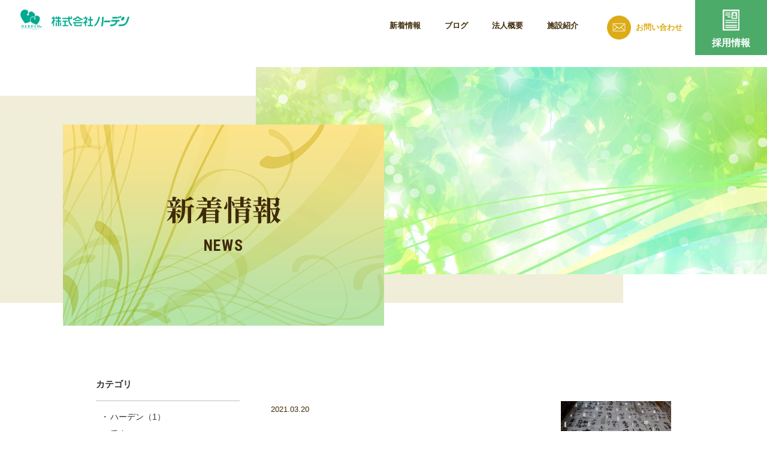

--- FILE ---
content_type: text/html; charset=UTF-8
request_url: https://herden.jp/2021/03/
body_size: 4608
content:
<!DOCTYPE html>
<html class="no-js" lang="ja">
<head>
    <meta charset="utf-8">
    <meta http-equiv="X-UA-Compatible" content="IE=edge">
    <meta name="format-detection" content="telephone=no">
    <meta name="viewport" content="width=device-width, initial-scale=1">
    <meta name="robots" content="index,follow"><title>ハーデン | </title>
	<link rel="icon" href="https://herden.jp/wp-content/themes/herden/common/img/favicon.ico">
    <meta property="og:image" content="https://herden.jp/wp-content/themes/herden/common/img/ogp.png">
    
<!-- All In One SEO Pack 3.6.2[-1,-1] -->
<meta name="robots" content="noindex,follow" />

<script type="application/ld+json" class="aioseop-schema">{"@context":"https://schema.org","@graph":[{"@type":"Organization","@id":"https://herden.jp/#organization","url":"https://herden.jp/","name":"ハーデン","sameAs":[]},{"@type":"WebSite","@id":"https://herden.jp/#website","url":"https://herden.jp/","name":"ハーデン","publisher":{"@id":"https://herden.jp/#organization"},"potentialAction":{"@type":"SearchAction","target":"https://herden.jp/?s={search_term_string}","query-input":"required name=search_term_string"}}]}</script>
			<script type="text/javascript" >
				window.ga=window.ga||function(){(ga.q=ga.q||[]).push(arguments)};ga.l=+new Date;
				ga('create', 'UA-2915092-58', 'auto');
				// Plugins
				
				ga('send', 'pageview');
			</script>
			<script async src="https://www.google-analytics.com/analytics.js"></script>
			<!-- All In One SEO Pack -->
<link rel='dns-prefetch' href='//s.w.org' />
		<script type="text/javascript">
			window._wpemojiSettings = {"baseUrl":"https:\/\/s.w.org\/images\/core\/emoji\/12.0.0-1\/72x72\/","ext":".png","svgUrl":"https:\/\/s.w.org\/images\/core\/emoji\/12.0.0-1\/svg\/","svgExt":".svg","source":{"concatemoji":"https:\/\/herden.jp\/wp-includes\/js\/wp-emoji-release.min.js"}};
			!function(e,a,t){var n,r,o,i=a.createElement("canvas"),p=i.getContext&&i.getContext("2d");function s(e,t){var a=String.fromCharCode;p.clearRect(0,0,i.width,i.height),p.fillText(a.apply(this,e),0,0);e=i.toDataURL();return p.clearRect(0,0,i.width,i.height),p.fillText(a.apply(this,t),0,0),e===i.toDataURL()}function c(e){var t=a.createElement("script");t.src=e,t.defer=t.type="text/javascript",a.getElementsByTagName("head")[0].appendChild(t)}for(o=Array("flag","emoji"),t.supports={everything:!0,everythingExceptFlag:!0},r=0;r<o.length;r++)t.supports[o[r]]=function(e){if(!p||!p.fillText)return!1;switch(p.textBaseline="top",p.font="600 32px Arial",e){case"flag":return s([127987,65039,8205,9895,65039],[127987,65039,8203,9895,65039])?!1:!s([55356,56826,55356,56819],[55356,56826,8203,55356,56819])&&!s([55356,57332,56128,56423,56128,56418,56128,56421,56128,56430,56128,56423,56128,56447],[55356,57332,8203,56128,56423,8203,56128,56418,8203,56128,56421,8203,56128,56430,8203,56128,56423,8203,56128,56447]);case"emoji":return!s([55357,56424,55356,57342,8205,55358,56605,8205,55357,56424,55356,57340],[55357,56424,55356,57342,8203,55358,56605,8203,55357,56424,55356,57340])}return!1}(o[r]),t.supports.everything=t.supports.everything&&t.supports[o[r]],"flag"!==o[r]&&(t.supports.everythingExceptFlag=t.supports.everythingExceptFlag&&t.supports[o[r]]);t.supports.everythingExceptFlag=t.supports.everythingExceptFlag&&!t.supports.flag,t.DOMReady=!1,t.readyCallback=function(){t.DOMReady=!0},t.supports.everything||(n=function(){t.readyCallback()},a.addEventListener?(a.addEventListener("DOMContentLoaded",n,!1),e.addEventListener("load",n,!1)):(e.attachEvent("onload",n),a.attachEvent("onreadystatechange",function(){"complete"===a.readyState&&t.readyCallback()})),(n=t.source||{}).concatemoji?c(n.concatemoji):n.wpemoji&&n.twemoji&&(c(n.twemoji),c(n.wpemoji)))}(window,document,window._wpemojiSettings);
		</script>
		<style type="text/css">
img.wp-smiley,
img.emoji {
	display: inline !important;
	border: none !important;
	box-shadow: none !important;
	height: 1em !important;
	width: 1em !important;
	margin: 0 .07em !important;
	vertical-align: -0.1em !important;
	background: none !important;
	padding: 0 !important;
}
</style>
	<link rel='stylesheet' id='wp-block-library-css'  href='https://herden.jp/wp-includes/css/dist/block-library/style.min.css' type='text/css' media='all' />
<link rel='stylesheet' id='contact-form-7-css'  href='https://herden.jp/wp-content/plugins/contact-form-7/includes/css/styles.css' type='text/css' media='all' />
<link rel='stylesheet' id='contact-form-7-confirm-css'  href='https://herden.jp/wp-content/plugins/contact-form-7-add-confirm/includes/css/styles.css' type='text/css' media='all' />
<link rel='stylesheet' id='normalize-css-css'  href='https://herden.jp/wp-content/themes/herden/common/css/normalize.css' type='text/css' media='all' />
<link rel='stylesheet' id='slick-css-css'  href='https://herden.jp/wp-content/themes/herden/common/js/slick/slick.css' type='text/css' media='all' />
<link rel='stylesheet' id='slick-theme-css-css'  href='https://herden.jp/wp-content/themes/herden/common/js/slick/slick-theme.css' type='text/css' media='all' />
<link rel='stylesheet' id='common-css-css'  href='https://herden.jp/wp-content/themes/herden/common/css/common.css' type='text/css' media='all' />
<link rel='stylesheet' id='style-css'  href='https://herden.jp/wp-content/themes/herden/style.css' type='text/css' media='all' />
<link rel='stylesheet' id='page-blog-css'  href='https://herden.jp/wp-content/themes/herden/common/css/news.css' type='text/css' media='all' />
<script type='text/javascript' src='https://herden.jp/wp-includes/js/jquery/jquery.js'></script>
<script type='text/javascript' src='https://herden.jp/wp-includes/js/jquery/jquery-migrate.min.js'></script>
<link rel='https://api.w.org/' href='https://herden.jp/wp-json/' />
<link rel="EditURI" type="application/rsd+xml" title="RSD" href="https://herden.jp/xmlrpc.php?rsd" />
<link rel="wlwmanifest" type="application/wlwmanifest+xml" href="https://herden.jp/wp-includes/wlwmanifest.xml" /> 
<meta name="generator" content="WordPress 5.3.20" />
</head>

<body>
    <header class="page-header">
        <div class="logo">
            <a href="https://herden.jp/"><img src="https://herden.jp/wp-content/themes/herden/common/img/logo.png" alt=""></a>
        </div>
        <nav class="g-nav">                   
            <ul class="menu">
                <li><a href="https://herden.jp/news/">新着情報</a></li>
                <li><a href="https://herden.jp/blog/">ブログ</a></li>
                <li><a href="https://herden.jp/company/">法人概要</a></li>
                <li>
                    <span>施設紹介</span>
                    <ul class="menu-sub">
                        <li><a href="https://herden.jp/headen-senjyu/">ハーデン千寿</a></li>
                        <li><a href="https://herden.jp/headen-kasugai/">ハーデン春日井</a></li>
                        <li><a href="https://herden.jp/headen-isshiki/">ハーデン一色</a></li>
                        <li><a href="https://herden.jp/headen-nakamura/">ハーデン中村</a></li>
                    </ul>
                </li>
            </ul>
        </nav>
        <nav class="g-nav_sp">
            <ul class="menu">
                <li><a href="https://herden.jp/">TOP</a></li>
                <li><a href="https://herden.jp/headen-kasugai/">ハーデン春日井</a></li>
                <li><a href="https://herden.jp/blog/">ブログ</a></li>
                <li><a href="https://herden.jp/headen-nakamura/">ハーデン中村</a></li>
                <li><a href="https://herden.jp/news/">新着情報</a></li>
                <li><a href="https://herden.jp/headen_senjyu/">ハーデン千寿</a></li>
                <li><a href="https://herden.jp/company/">法人概要</a></li>
                <li><a href="https://herden.jp/headen-isshiki/">ハーデン一色</a></li>
            </ul>
        </nav>
        <ul class="top-link">
            <li class="top-link_contact">
                <a href="https://herden.jp/contact/">お問い合わせ</a>
            </li>
            <li class="top-link_recruit">
                <a href="https://herden.jp/recruit/">採用情報</a>
            </li>
        </ul>
        <div id="hambuger" class="nav-icon">
            <span></span>
            <span></span>
            <span></span>
            <span></span>
        </div>
    </header>
<!-- end header --><div class="key-visual">
	<div class="key-visual_img" style="background: url(https://herden.jp/wp-content/themes/herden/common/img/news_kv.jpg); background-size: cover;">
		<figure><img src="https://herden.jp/wp-content/themes/herden/common/img/news_kv.jpg" alt=""></figure>
	</div>
	<div class="key-visual_ttl">
		<div class="key-visual_ttl--inner">
						<h2 class="kv-ja">新着情報</h2>
			<p class="kv-en">NEWS</p>
					</div>
	</div>
</div><!-- /.key-visual -->
<main class="page-main">
	<section class="news">
		<div class="row">
			<aside class="aside" id="aside">
	<div class="widget">
		<h3 class="ttl_wg">カテゴリ</h3>
		<ul class="listCtg">
		<li><a href="https://herden.jp/category/ハーデン/">ハーデン<ins>（1）</ins></a></li><li><a href="https://herden.jp/headen-senjyu/news">千寿<ins>（77）</ins></a></li><li><a href="https://herden.jp/headen-kasugai/news">春日井<ins>（69）</ins></a></li><li><a href="https://herden.jp/headen-isshiki/news">一色<ins>（84）</ins></a></li><li><a href="https://herden.jp/headen-nakamura/news">中村<ins>（78）</ins></a></li>				</ul>
	</div>
	<!--/.widget-->
	<div class="widget">
		<h3 class="ttl_wg">アーカイブ</h3>
		<div class="bAcr" id="bAcr"><dl><dt>2026年<ins>（1）</ins></dt><dd><div class="list"><ul class="list_sub"><li><a href="https://herden.jp/2026/01/">1月<ins>（1）</ins></a></li></ul></div></dd></dl><dl><dt>2025年<ins>（47）</ins></dt><dd><div class="list"><ul class="list_sub"><li><a href="https://herden.jp/2025/12/">12月<ins>（4）</ins></a></li><li><a href="https://herden.jp/2025/11/">11月<ins>（4）</ins></a></li><li><a href="https://herden.jp/2025/10/">10月<ins>（4）</ins></a></li><li><a href="https://herden.jp/2025/09/">9月<ins>（4）</ins></a></li><li><a href="https://herden.jp/2025/08/">8月<ins>（4）</ins></a></li><li><a href="https://herden.jp/2025/07/">7月<ins>（4）</ins></a></li><li><a href="https://herden.jp/2025/06/">6月<ins>（3）</ins></a></li><li><a href="https://herden.jp/2025/05/">5月<ins>（4）</ins></a></li><li><a href="https://herden.jp/2025/04/">4月<ins>（5）</ins></a></li><li><a href="https://herden.jp/2025/03/">3月<ins>（4）</ins></a></li><li><a href="https://herden.jp/2025/02/">2月<ins>（2）</ins></a></li><li><a href="https://herden.jp/2025/01/">1月<ins>（5）</ins></a></li></ul></div></dd></dl><dl><dt>2024年<ins>（52）</ins></dt><dd><div class="list"><ul class="list_sub"><li><a href="https://herden.jp/2024/12/">12月<ins>（5）</ins></a></li><li><a href="https://herden.jp/2024/11/">11月<ins>（3）</ins></a></li><li><a href="https://herden.jp/2024/10/">10月<ins>（4）</ins></a></li><li><a href="https://herden.jp/2024/09/">9月<ins>（4）</ins></a></li><li><a href="https://herden.jp/2024/08/">8月<ins>（8）</ins></a></li><li><a href="https://herden.jp/2024/07/">7月<ins>（3）</ins></a></li><li><a href="https://herden.jp/2024/06/">6月<ins>（5）</ins></a></li><li><a href="https://herden.jp/2024/05/">5月<ins>（4）</ins></a></li><li><a href="https://herden.jp/2024/04/">4月<ins>（3）</ins></a></li><li><a href="https://herden.jp/2024/03/">3月<ins>（6）</ins></a></li><li><a href="https://herden.jp/2024/02/">2月<ins>（4）</ins></a></li><li><a href="https://herden.jp/2024/01/">1月<ins>（3）</ins></a></li></ul></div></dd></dl><dl><dt>2023年<ins>（50）</ins></dt><dd><div class="list"><ul class="list_sub"><li><a href="https://herden.jp/2023/12/">12月<ins>（5）</ins></a></li><li><a href="https://herden.jp/2023/11/">11月<ins>（4）</ins></a></li><li><a href="https://herden.jp/2023/10/">10月<ins>（4）</ins></a></li><li><a href="https://herden.jp/2023/09/">9月<ins>（4）</ins></a></li><li><a href="https://herden.jp/2023/08/">8月<ins>（5）</ins></a></li><li><a href="https://herden.jp/2023/07/">7月<ins>（3）</ins></a></li><li><a href="https://herden.jp/2023/06/">6月<ins>（5）</ins></a></li><li><a href="https://herden.jp/2023/05/">5月<ins>（5）</ins></a></li><li><a href="https://herden.jp/2023/04/">4月<ins>（3）</ins></a></li><li><a href="https://herden.jp/2023/03/">3月<ins>（4）</ins></a></li><li><a href="https://herden.jp/2023/02/">2月<ins>（4）</ins></a></li><li><a href="https://herden.jp/2023/01/">1月<ins>（4）</ins></a></li></ul></div></dd></dl><dl><dt>2022年<ins>（54）</ins></dt><dd><div class="list"><ul class="list_sub"><li><a href="https://herden.jp/2022/12/">12月<ins>（6）</ins></a></li><li><a href="https://herden.jp/2022/11/">11月<ins>（4）</ins></a></li><li><a href="https://herden.jp/2022/10/">10月<ins>（6）</ins></a></li><li><a href="https://herden.jp/2022/09/">9月<ins>（3）</ins></a></li><li><a href="https://herden.jp/2022/08/">8月<ins>（4）</ins></a></li><li><a href="https://herden.jp/2022/07/">7月<ins>（3）</ins></a></li><li><a href="https://herden.jp/2022/06/">6月<ins>（5）</ins></a></li><li><a href="https://herden.jp/2022/05/">5月<ins>（4）</ins></a></li><li><a href="https://herden.jp/2022/04/">4月<ins>（5）</ins></a></li><li><a href="https://herden.jp/2022/03/">3月<ins>（7）</ins></a></li><li><a href="https://herden.jp/2022/02/">2月<ins>（3）</ins></a></li><li><a href="https://herden.jp/2022/01/">1月<ins>（4）</ins></a></li></ul></div></dd></dl><dl><dt>2021年<ins>（60）</ins></dt><dd><div class="list"><ul class="list_sub"><li><a href="https://herden.jp/2021/12/">12月<ins>（4）</ins></a></li><li><a href="https://herden.jp/2021/11/">11月<ins>（5）</ins></a></li><li><a href="https://herden.jp/2021/10/">10月<ins>（4）</ins></a></li><li><a href="https://herden.jp/2021/09/">9月<ins>（5）</ins></a></li><li><a href="https://herden.jp/2021/08/">8月<ins>（8）</ins></a></li><li><a href="https://herden.jp/2021/07/">7月<ins>（6）</ins></a></li><li><a href="https://herden.jp/2021/06/">6月<ins>（7）</ins></a></li><li><a href="https://herden.jp/2021/05/">5月<ins>（5）</ins></a></li><li><a href="https://herden.jp/2021/04/">4月<ins>（4）</ins></a></li><li><a href="https://herden.jp/2021/03/">3月<ins>（3）</ins></a></li><li><a href="https://herden.jp/2021/02/">2月<ins>（3）</ins></a></li><li><a href="https://herden.jp/2021/01/">1月<ins>（6）</ins></a></li></ul></div></dd></dl><dl><dt>2020年<ins>（45）</ins></dt><dd><div class="list"><ul class="list_sub"><li><a href="https://herden.jp/2020/12/">12月<ins>（5）</ins></a></li><li><a href="https://herden.jp/2020/11/">11月<ins>（8）</ins></a></li><li><a href="https://herden.jp/2020/10/">10月<ins>（6）</ins></a></li><li><a href="https://herden.jp/2020/09/">9月<ins>（4）</ins></a></li><li><a href="https://herden.jp/2020/08/">8月<ins>（3）</ins></a></li><li><a href="https://herden.jp/2020/07/">7月<ins>（4）</ins></a></li><li><a href="https://herden.jp/2020/06/">6月<ins>（7）</ins></a></li><li><a href="https://herden.jp/2020/05/">5月<ins>（4）</ins></a></li><li><a href="https://herden.jp/2020/04/">4月<ins>（3）</ins></a></li><li><a href="https://herden.jp/2020/03/">3月<ins>（1）</ins></a></li></ul></div></dd></dl></div>		<!--/.bAcr-->
	</div>
	<!--/.widget-->
</aside>
			<div class="bCtn">
				<ul class="listNews">
									<li>
						<a href="https://herden.jp/headen-senjyu/%e6%9b%b8%e9%81%93%e3%82%af%e3%83%a9%e3%83%96%f0%9f%96%8c/">
														<div class="bTxt">
								<div class="bTxt_t">
									<time datetime="2021-03-20">2021.03.20</time>
																	<h3></h3>
							</div>
							<div class="bTxt_ctg">
								<span class="ctg" style="background: #f2d301">千寿</span>
							</div>
						</div>
						<figure class="img-auto"><img src="https://herden.jp/wp-content/uploads/sites/5/2021/03/IMG_20210317_152301.jpg" alt="書道クラブ🖌"></figure>
												</a>
					</li>
									<li>
						<a href="https://herden.jp/headen-isshiki/%e2%98%85%e3%83%8f%e3%83%bc%e3%83%87%e3%83%b3%e4%b8%80%e8%89%b2%e3%81%a7%e3%81%ae%e7%9c%8b%e8%ad%b7%e5%b8%ab%ef%bc%88%e5%b8%b8%e5%8b%a4%ef%bc%89%e5%8b%9f%e9%9b%86%e4%b8%ad%e3%81%a7%e3%81%99%e2%98%85-2/">
													<div class="bTxt full">
							<div class="bTxt_t">
								<time datetime="2021-03-10">2021.03.10</time>
																	<h3>★ハーデン一色での看護師（常勤）募集中です★</h3>
								</div>
								<div class="bTxt_ctg">
									<span class="ctg" style="background: #5692d4">一色</span>
								</div>
							</div>	
													</a>
					</li>
									<li>
						<a href="https://herden.jp/headen-nakamura/%f0%9f%8c%b8%e3%81%b2%e3%81%aa%e7%a5%ad%e3%82%8a%e3%82%92%e8%a1%8c%e3%81%84%e3%81%be%e3%81%97%e3%81%9f/">
														<div class="bTxt">
								<div class="bTxt_t">
									<time datetime="2021-03-05">2021.03.05</time>
																	<h3></h3>
							</div>
							<div class="bTxt_ctg">
								<span class="ctg" style="background: #78d10f">中村</span>
							</div>
						</div>
						<figure class="img-auto"><img src="https://herden.jp/wp-content/uploads/sites/4/2021/03/IMG_3156.jpg" alt="🌸ひな祭りを行いました"></figure>
												</a>
					</li>
								</ul>
				<!--/.listNews-->
								<!--/.listPag-->
			</div>
			<!--/.bCtn-->
		</div>
	</section>
	<!--/.news-->
</main>
        <footer class="page-footer">
            <span class="pagetop"><img src="https://herden.jp/wp-content/themes/herden/common/img/pagetop.png" alt="TOPヘ戻る"></span>
            <div class="footer-inner">
                <nav class="footer-nav">
                  <ul class="menu">
                    <li><a href="https://herden.jp/">TOP</a></li>
                    <li><a href="https://herden.jp/news/">新着情報</a></li>
                    <li><a href="https://herden.jp/blog/">ブログ</a></li>
                    <li><a href="https://herden.jp/company/">法人概要</a></li>
                    <li><a href="https://herden.jp/headen-senjyu/">ハーデン千寿</a></li>
                    <li><a href="https://herden.jp/headen-kasugai/">ハーデン春日井</a></li>
                    <li><a href="https://herden.jp/headen-isshiki/">ハーデン一色</a></li>
                    <li><a href="https://herden.jp/headen-nakamura/">ハーデン中村</a></li>
                </ul>
            </nav>
            <p class="footer-contact"><a href="https://herden.jp/contact/">採用応募・お問合せ</a></p>
        </div>
        <small class="copyright">Copyright &copy; herden. All Rights Reserved.</small>
        </footer>
        <script type='text/javascript'>
/* <![CDATA[ */
var wpcf7 = {"apiSettings":{"root":"https:\/\/herden.jp\/wp-json\/contact-form-7\/v1","namespace":"contact-form-7\/v1"}};
/* ]]> */
</script>
<script type='text/javascript' src='https://herden.jp/wp-content/plugins/contact-form-7/includes/js/scripts.js'></script>
<script type='text/javascript' src='https://herden.jp/wp-includes/js/jquery/jquery.form.min.js'></script>
<script type='text/javascript' src='https://herden.jp/wp-content/plugins/contact-form-7-add-confirm/includes/js/scripts.js'></script>
<script type='text/javascript' src='https://herden.jp/wp-content/themes/herden/common/js/jquery-1.11.3.min.js'></script>
<script type='text/javascript' src='https://herden.jp/wp-content/themes/herden/common/js/TweenMax-1.17.0.min.js'></script>
<script type='text/javascript' src='https://herden.jp/wp-content/themes/herden/common/js/slick/slick.js'></script>
<script type='text/javascript' src='https://herden.jp/wp-content/themes/herden/common/js/jquery.focuspoint.js'></script>
<script type='text/javascript' src='https://herden.jp/wp-content/themes/herden/common/js/common.js'></script>
<script type='text/javascript' src='https://herden.jp/wp-includes/js/wp-embed.min.js'></script>
    </body>
</html>

--- FILE ---
content_type: text/css
request_url: https://herden.jp/wp-content/themes/herden/common/css/common.css
body_size: 6624
content:
@charset "UTF-8";
@import url(https://fonts.googleapis.com/earlyaccess/notosansjapanese.css);
@import url("https://fonts.googleapis.com/css2?family=Noto+Serif+JP:wght@200;300;400;500;600;700;900&display=swap");
@import url("https://fonts.googleapis.com/css?family=Roboto+Condensed:400,700&display=swap");
html {
  font-size: 62.5%;
}

body {
  /*font-family: "ヒラギノ丸ゴ Pro W4","ヒラギノ丸ゴ Pro","Hiragino Maru Gothic Pro","ヒラギノ角ゴ Pro W3","Hiragino Kaku Gothic Pro","HG丸ｺﾞｼｯｸM-PRO","HGMaruGothicMPRO";*/
  /*font-family: "游明朝体", "Yu Mincho", YuMincho, "ヒラギノ明朝 Pro", "Hiragino Mincho Pro", "MS P明朝", "MS PMincho", serif;*/
  font-family: "游ゴシック", "Yu Gothic", "游ゴシック体", "YuGothic", "ヒラギノ角ゴ Pro W3", 'Hiragino Kaku Gothic Pro', "メイリオ", 'Meiryo', "ＭＳ Ｐゴシック", 'MS PGothic', Arial, sans-serif;
  /*font-family: "Noto Sans Japanese", "ヒラギノ角ゴ Pro W3", "Hiragino Kaku Gothic Pro", "メイリオ", Meiryo, Osaka, "ＭＳ Ｐゴシック", "MS PGothic", sans-serif;*/
  font-size: 1.6rem;
  line-height: 1.7;
  font-weight: 400;
  background: #fff;
  color: #3f2a08;
}

body {
  overflow-wrap: break-word;
}

a {
  color: #3f2a08;
  text-decoration: none;
  -webkit-transition-duration: 0.2s;
     -moz-transition-duration: 0.2s;
          transition-duration: 0.2s;
}

a:hover {
  text-decoration: none;
  color: #3f2a08;
  filter: alpha(opacity=75);
  -ms-filter: "alpha(opacity=75)";
  opacity: .75;
}

a:focus {
  outline: none;
  text-decoration: none;
}

ul, ol {
  margin: 0;
  padding: 0;
}

ul li, ol li {
  list-style: none;
}

h1,
h2,
h3,
h4,
h5,
h6 {
  font-weight: 700;
  margin: 0;
}

p {
  margin: 0px 0px 3rem 0px;
  padding: 0;
}

p:last-child {
  margin-bottom: 0px;
}

@media screen and (max-width: 768px) {
  p {
    margin: 0 0 4.6875vw 0;
  }
}

figure {
  margin: 0;
  padding: 0;
  line-height: 0;
}

input[type="submit"] {
  border: none;
  -webkit-transition-duration: 0.2s;
     -moz-transition-duration: 0.2s;
          transition-duration: 0.2s;
}

table {
  border-spacing: inherit;
  border-collapse: collapse;
}

dl, dt, dd {
  margin: 0;
  padding: 0;
}

* {
  -moz-box-sizing: border-box;
       box-sizing: border-box;
  word-break: break-word;
}

img {
  max-width: 100%;
  height: auto;
  vertical-align: middle;
}

/* clearfix (micro) */
.clearfix:before,
.clearfix:after {
  content: ' ';
  display: table;
}

.clearfix:after {
  clear: both;
}

/* For IE 6/7 only */
.clearfix {
  *zoom: 1;
}

div,
p {
  /*word-break: break-all;*/
}

html, body, div, span, applet, object, iframe,
h1, h2, h3, h4, h5, h6, p, blockquote, pre,
a, abbr, acronym, address, big, cite, code,
del, dfn, em, img, ins, kbd, q, s, samp,
small, strike, strong, sub, sup, tt, var,
b, u, i, center,
dl, dt, dd, ol, ul, li,
fieldset, form, label, legend,
table, caption, tbody, tfoot, thead, tr, th, td,
article, aside, canvas, details, embed,
figure, figcaption, footer, header, hgroup,
menu, nav, output, ruby, section, summary,
time, mark, audio, video, nav, picture {
  margin: 0;
  padding: 0;
  border: 0;
  vertical-align: baseline;
}

ul,
ol,
li {
  list-style: none;
}

.container {
  /*overflow: hidden;*/
  max-width: 123rem;
  padding: 0px 1.5rem;
  margin: 0 auto;
}

.page-main {
  display: block;
  padding: 0;
  position: relative;
}

.overlay {
  display: none;
  position: fixed;
  left: 0;
  top: 0;
  width: 100%;
  height: 100%;
  background: rgba(255, 255, 255, 0.7);
  z-index: 9;
}

body.open {
  /*overflow: hidden;*/
  /*padding-right: 17px;*/
}

body.open .overlay {
  display: block;
}

/************************
 .sc-fade
*************************/
@-webkit-keyframes transX {
  0% {
    -webkit-transform: translateX(-100%);
    transform: translateX(-100%);
  }
  47.5% {
    -webkit-transform: translateX(0);
    transform: translateX(0);
  }
  52.5% {
    -webkit-transform: translateX(0);
    transform: translateX(0);
  }
  100% {
    -webkit-transform: translateX(100%);
    transform: translateX(100%);
  }
}
@-moz-keyframes transX {
  0% {
    -webkit-transform: translateX(-100%);
    -moz-transform: translateX(-100%);
         transform: translateX(-100%);
  }
  47.5% {
    -webkit-transform: translateX(0);
    -moz-transform: translateX(0);
         transform: translateX(0);
  }
  52.5% {
    -webkit-transform: translateX(0);
    -moz-transform: translateX(0);
         transform: translateX(0);
  }
  100% {
    -webkit-transform: translateX(100%);
    -moz-transform: translateX(100%);
         transform: translateX(100%);
  }
}
@keyframes transX {
  0% {
    -webkit-transform: translateX(-100%);
    -moz-transform: translateX(-100%);
         transform: translateX(-100%);
  }
  47.5% {
    -webkit-transform: translateX(0);
    -moz-transform: translateX(0);
         transform: translateX(0);
  }
  52.5% {
    -webkit-transform: translateX(0);
    -moz-transform: translateX(0);
         transform: translateX(0);
  }
  100% {
    -webkit-transform: translateX(100%);
    -moz-transform: translateX(100%);
         transform: translateX(100%);
  }
}

.sc-fade {
  opacity: 0;
  -webkit-transform: translate(0, 50px);
     -moz-transform: translate(0, 50px);
      -ms-transform: translate(0, 50px);
          transform: translate(0, 50px);
  -webkit-transition: all 0.8s;
  -moz-transition: all 0.8s;
  transition: all 0.8s;
}

.sc-fade.sc-fadein {
  opacity: 1;
  -webkit-transform: translate(0, 0);
     -moz-transform: translate(0, 0);
      -ms-transform: translate(0, 0);
          transform: translate(0, 0);
}

.maskToRight::before {
  position: absolute;
  content: "";
  width: 100%;
  height: 100%;
  left: -100%;
  top: 0;
  background: #000;
  -webkit-transform-origin: 100% 50%;
  -ms-transform-origin: 100% 50%;
  -moz-transform-origin: 100% 50%;
       transform-origin: 100% 50%;
  -webkit-transition: left 0.3s linear, -webkit-transform 0.3s ease 0.5s;
  transition: left 0.3s linear, -webkit-transform 0.3s ease 0.5s;
  -moz-transition: left 0.3s linear, transform 0.3s ease 0.5s, -moz-transform 0.3s ease 0.5s;
  transition: left 0.3s linear, transform 0.3s ease 0.5s;
  transition: left 0.3s linear, transform 0.3s ease 0.5s, -webkit-transform 0.3s ease 0.5s, -moz-transform 0.3s ease 0.5s;
  z-index: 9;
}

.maskToRight.on::before {
  -webkit-animation: transX 2s cubic-bezier(0.78, 0.07, 0, 1) normal;
     -moz-animation: transX 2s cubic-bezier(0.78, 0.07, 0, 1) normal;
          animation: transX 2s cubic-bezier(0.78, 0.07, 0, 1) normal;
  left: 0;
  -webkit-transform: scale(0, 1);
  -ms-transform: scale(0, 1);
  -moz-transform: scale(0, 1);
       transform: scale(0, 1);
}

/* animatezoom
********************/
@-webkit-keyframes animatezoom {
  from {
    -webkit-transform: scale(0);
            transform: scale(0);
  }
  to {
    -webkit-transform: scale(1);
            transform: scale(1);
  }
}
@-moz-keyframes animatezoom {
  from {
    -moz-transform: scale(0);
         transform: scale(0);
  }
  to {
    -moz-transform: scale(1);
         transform: scale(1);
  }
}
@keyframes animatezoom {
  from {
    -webkit-transform: scale(0);
       -moz-transform: scale(0);
            transform: scale(0);
  }
  to {
    -webkit-transform: scale(1);
       -moz-transform: scale(1);
            transform: scale(1);
  }
}

/* slideInFromLeft
********************/
@-webkit-keyframes slideInFromLeft {
  0% {
    opacity: 0;
    -webkit-transform: translateX(-100px);
            transform: translateX(-100px);
  }
  100% {
    opacity: 1;
    -webkit-transform: translateX(0);
            transform: translateX(0);
  }
}
@-moz-keyframes slideInFromLeft {
  0% {
    opacity: 0;
    -moz-transform: translateX(-100px);
         transform: translateX(-100px);
  }
  100% {
    opacity: 1;
    -moz-transform: translateX(0);
         transform: translateX(0);
  }
}
@keyframes slideInFromLeft {
  0% {
    opacity: 0;
    -webkit-transform: translateX(-100px);
       -moz-transform: translateX(-100px);
            transform: translateX(-100px);
  }
  100% {
    opacity: 1;
    -webkit-transform: translateX(0);
       -moz-transform: translateX(0);
            transform: translateX(0);
  }
}

/* slideOutFromLeft
********************/
@-webkit-keyframes slideOutFromLeft {
  0% {
    opacity: 1;
    -webkit-transform: translateX(0);
            transform: translateX(0);
  }
  100% {
    opacity: 0;
    -webkit-transform: translateX(50px);
            transform: translateX(50px);
  }
}
@-moz-keyframes slideOutFromLeft {
  0% {
    opacity: 1;
    -moz-transform: translateX(0);
         transform: translateX(0);
  }
  100% {
    opacity: 0;
    -moz-transform: translateX(50px);
         transform: translateX(50px);
  }
}
@keyframes slideOutFromLeft {
  0% {
    opacity: 1;
    -webkit-transform: translateX(0);
       -moz-transform: translateX(0);
            transform: translateX(0);
  }
  100% {
    opacity: 0;
    -webkit-transform: translateX(50px);
       -moz-transform: translateX(50px);
            transform: translateX(50px);
  }
}

#hambuger {
  display: block;
  -moz-box-sizing: border-box;
       box-sizing: border-box;
  cursor: pointer;
  -ms-flex-item-align: center;
      -ms-grid-row-align: center;
      align-self: center;
  z-index: 99;
  -webkit-transition: 0.3s ease-in-out;
  -moz-transition: 0.3s ease-in-out;
  transition: 0.3s ease-in-out;
  position: relative;
  width: 12.5vw;
  height: 17.5vw;
  /*&.open {
      position: fixed;
      right: 6.4rem;
      top: 2.5rem;
    }*/
}

.nav-icon {
  -webkit-transform: rotate(0deg);
     -moz-transform: rotate(0deg);
      -ms-transform: rotate(0deg);
          transform: rotate(0deg);
  -webkit-transition: .5s ease-in-out;
  -moz-transition: .5s ease-in-out;
  transition: .5s ease-in-out;
}

.nav-icon span {
  display: block;
  position: absolute;
  height: 0.46875vw;
  width: 6.25vw;
  background: #4dab6a;
  opacity: 1;
  left: 50%;
  -webkit-transform: translateX(-50%) rotate(0deg);
     -moz-transform: translateX(-50%) rotate(0deg);
      -ms-transform: translateX(-50%) rotate(0deg);
          transform: translateX(-50%) rotate(0deg);
  -webkit-transition: .25s ease-in-out;
  -moz-transition: .25s ease-in-out;
  transition: .25s ease-in-out;
}

.nav-icon span:nth-child(1) {
  top: 6.25vw;
}

.nav-icon span:nth-child(2), .nav-icon span:nth-child(3) {
  top: 50%;
  left: 50%;
  -webkit-transform: translate(-50%, -50%);
     -moz-transform: translate(-50%, -50%);
      -ms-transform: translate(-50%, -50%);
          transform: translate(-50%, -50%);
}

.nav-icon span:nth-child(4) {
  top: 10.9375vw;
}

.nav-icon.open span {
  background: #4dab6a;
}

.nav-icon.open span:nth-child(1) {
  top: 50%;
  width: 0%;
  left: 50%;
  -webkit-transform: translate(-50%, -50%);
     -moz-transform: translate(-50%, -50%);
      -ms-transform: translate(-50%, -50%);
          transform: translate(-50%, -50%);
}

.nav-icon.open span:nth-child(2) {
  margin-top: -2px;
  -webkit-transform: translateX(-50%) rotate(45deg);
     -moz-transform: translateX(-50%) rotate(45deg);
      -ms-transform: translateX(-50%) rotate(45deg);
          transform: translateX(-50%) rotate(45deg);
}

.nav-icon.open span:nth-child(3) {
  margin-top: -2px;
  -webkit-transform: translateX(-50%) rotate(-45deg);
     -moz-transform: translateX(-50%) rotate(-45deg);
      -ms-transform: translateX(-50%) rotate(-45deg);
          transform: translateX(-50%) rotate(-45deg);
}

.nav-icon.open span:nth-child(4) {
  top: 50%;
  width: 0%;
  left: 50%;
}

.js-view {
  opacity: 0;
  -webkit-transform: translate(0, 50px);
     -moz-transform: translate(0, 50px);
      -ms-transform: translate(0, 50px);
          transform: translate(0, 50px);
  -webkit-transition: all 0.8s;
  -moz-transition: all 0.8s;
  transition: all 0.8s;
}

.js-view.fadein {
  opacity: 1;
  -webkit-transform: translate(0, 0);
     -moz-transform: translate(0, 0);
      -ms-transform: translate(0, 0);
          transform: translate(0, 0);
}

.wrap-more {
  text-align: center;
  margin: 5rem 0;
}

.more {
  background: #3f2a08;
  color: #fff;
  font-size: 1.8rem;
  text-align: center;
  width: 26rem;
  display: inline-block;
  line-height: 1;
  padding: 1.8rem 0;
  -moz-border-radius: 3rem;
       border-radius: 3rem;
  position: relative;
  font-family: "Noto Sans Japanese";
}

.more:after {
  position: absolute;
  content: '';
  width: 1.1rem;
  height: 2.1rem;
  margin-top: -1.05rem;
  right: 2rem;
  top: 50%;
  background: url(../img/arr_right.png) left top no-repeat;
  -moz-background-size: cover;
       background-size: cover;
}

.more:hover {
  color: #fff;
}

.more.green {
  background: #4dab6a;
  color: #fff;
}

.section-title {
  text-align: center;
  font-weight: bold;
  margin-bottom: 7rem;
  position: relative;
  z-index: 2;
}

.section-title_en {
  border-bottom: 1px solid #3f2a08;
  margin-bottom: 2rem;
  display: inline-block;
}

.section-title_ja {
  font-size: 4rem;
  letter-spacing: 0.2rem;
  font-family: "游明朝体", "Yu Mincho", YuMincho, "Noto Serif JP", "ヒラギノ明朝 Pro", "Hiragino Mincho Pro", "MS P明朝", "MS PMincho", serif;
  line-height: 1.3;
}

.key-visual {
  display: -webkit-box;
  display: -moz-box;
  display: -ms-flexbox;
  display: flex;
  -webkit-box-orient: horizontal;
  -webkit-box-direction: reverse;
     -moz-box-orient: horizontal;
     -moz-box-direction: reverse;
      -ms-flex-flow: row-reverse;
          flex-flow: row-reverse;
  position: relative;
  margin: 14rem 0 17rem 0;
}

.key-visual:after {
  position: absolute;
  content: '';
  left: 0;
  bottom: -6rem;
  width: 81.25%;
  height: 100%;
  background: #f0edd8;
  z-index: -1;
}

.key-visual_ttl {
  width: 50%;
  /*display: flex;
        justify-content: flex-end;*/
  position: relative;
  height: 42rem;
  z-index: 2;
  font-family: "游明朝体", "Yu Mincho", YuMincho, "Noto Serif JP", "ヒラギノ明朝 Pro", "Hiragino Mincho Pro", "MS P明朝", "MS PMincho", serif;
  font-weight: bold;
  text-align: right;
  /*&:after {
            position: absolute;
            content: '';
            right: 0;
            top: 0;
            width: percentage(800/960);
            height: 100%;
            background: url(../img/kv_bg.png) left top no-repeat;
            background-size: cover;
        }*/
}

.key-visual_ttl--inner {
  display: -webkit-box;
  display: -moz-box;
  display: -ms-flexbox;
  display: flex;
  -webkit-box-orient: vertical;
  -webkit-box-direction: normal;
     -moz-box-orient: vertical;
     -moz-box-direction: normal;
      -ms-flex-flow: column;
          flex-flow: column;
  -webkit-box-align: center;
     -moz-box-align: center;
      -ms-flex-align: center;
          align-items: center;
  -webkit-box-pack: center;
     -moz-box-pack: center;
      -ms-flex-pack: center;
          justify-content: center;
  background: url(../img/kv_bg.png) left top no-repeat;
  -moz-background-size: cover;
       background-size: cover;
  text-align: center;
  /*padding-left: 18.75%;*/
  margin-left: 16.14583%;
  height: 100%;
  margin-top: 12rem;
}

.key-visual_ttl--inner .kv-desc {
  font-size: 3.2rem;
}

.key-visual_ttl--inner .kv-ja {
  font-size: 6rem;
  line-height: 1.2;
  margin-bottom: 1.5rem;
}

.key-visual_ttl--inner .kv-en {
  font-size: 3.2rem;
  font-family: "Roboto Condensed", sans-serif;
  letter-spacing: .2rem;
}

.key-visual_img {
  width: 66.66667%;
  margin-left: -16.77083%;
  text-indent: -999999px;
  /**add news**/
  background-position: 20% top !important;
}

.key-visual_img figure {
  width: 100%;
  height: 43.2rem;
}

.row {
  max-width: 123rem;
  padding: 0 1.5rem;
  margin: 0 auto;
}

.breadcrumb {
  margin-bottom: 5rem;
}

.breadcrumb ul li {
  display: inline-block;
  position: relative;
}

.breadcrumb ul li:not(:first-child) {
  margin-left: 1.5rem;
  padding-left: 2rem;
}

.breadcrumb ul li:not(:first-child):after {
  position: absolute;
  content: '';
  width: 7px;
  height: 13px;
  left: 0;
  top: 50%;
  margin-top: -7px;
  background: url(../img/arr_r.png) left top no-repeat;
  -moz-background-size: cover;
       background-size: cover;
}

@media screen and (min-width: 769px) {
  .MissingWH {
    position: relative;
    overflow: hidden;
    height: 100%;
    width: 100%;
  }
  .MissingWH img {
    position: absolute;
    left: 0;
    top: 0;
    margin: 0;
    width: auto !important;
    display: none;
    height: auto;
    min-width: 100%;
    min-height: 100%;
    max-height: none;
    max-width: none;
    -webkit-transition: 0.5s ease-in-out;
    -moz-transition: 0.5s ease-in-out;
    transition: 0.5s ease-in-out;
  }
  .show_sp {
    display: none !important;
  }
  .show_pc {
    display: inline-block;
  }
  a[href^=tel] {
    pointer-events: none;
    text-decoration: none;
    opacity: 1 !important;
    cursor: default !important;
  }
  #hambuger {
    display: none;
  }
  .home .page-main {
    margin-top: 0;
    padding-bottom: 0;
  }
}

.pagetop {
  display: inline-block;
  font-weight: 600;
  position: fixed;
  right: 1.5rem;
  bottom: 2rem;
  cursor: pointer;
  z-index: 3;
  width: 14.4rem;
  -webkit-transition: all .5s ease;
  -moz-transition: all .5s ease;
  transition: all .5s ease;
}

.pagetop.ab {
  position: absolute;
  top: -8rem;
}

.cat {
  color: #fff;
  padding: 0.4rem 0;
  line-height: 1;
  width: 9rem;
  text-align: center;
  display: inline-block;
}

.cat-green {
  background: #4dab6a;
}

.cat-red {
  background: #eb4c4c;
}

.cat-senjyu {
  background: #f2d301;
}

.cat-kasugai {
  background: #f773ae;
}

.cat-nakamura {
  background: #78d10f;
}

.cat-isshiki {
  background: #5692d4;
}

.news-list_item {
  display: -webkit-box;
  display: -moz-box;
  display: -ms-flexbox;
  display: flex;
  position: relative;
  padding: 2rem 1.5rem 2rem 8.7rem;
  border-bottom: 1px solid #d3d3d3;
}

.news-list_item--lbl {
  display: inline-block;
  color: #e10000;
  border: 1px solid #e10000;
  padding: 0.4rem 0;
  position: absolute;
  left: 0;
  top: 2rem;
  line-height: 1;
  width: 7.2rem;
  text-align: center;
}

.news-list_item--cat {
  width: 12rem;
  text-align: center;
  color: #fff;
  margin: 0 4rem 0 2rem;
  display: table;
}

.news-list_item--ttl {
  width: -webkit-calc(100% - 26.5rem);
  width: -moz-calc(100% - 26.5rem);
  width: calc(100% - 26.5rem);
}

.blog-list {
  display: -webkit-box;
  display: -moz-box;
  display: -ms-flexbox;
  display: flex;
  -webkit-box-orient: horizontal;
  -webkit-box-direction: normal;
     -moz-box-orient: horizontal;
     -moz-box-direction: normal;
      -ms-flex-flow: row wrap;
          flex-flow: row wrap;
  margin: 0 0 0 -2rem;
}

.blog-list_thumb {
  width: 100%;
  height: 18.5rem;
  overflow: hidden;
  border: 2px solid #eeeeee;
  margin-bottom: 2rem;
}

.blog-list_thumb img {
  -webkit-transition: all .3s ease;
  -moz-transition: all .3s ease;
  transition: all .3s ease;
}

.blog-list_meta {
  margin-bottom: 0.5rem;
}

.blog-list_meta time {
  display: inline-block;
  font-size: 1.8rem;
  margin-left: 1rem;
}

.blog-list li {
  width: -webkit-calc(25% - 2rem);
  width: -moz-calc(25% - 2rem);
  width: calc(25% - 2rem);
  margin-left: 2rem;
}

.blog-list li a:hover .blog-list_thumb img {
  -webkit-transform: scale(1.13);
     -moz-transform: scale(1.13);
      -ms-transform: scale(1.13);
          transform: scale(1.13);
}

/** header area
====================================== **/
.page-header {
  display: -webkit-box;
  display: -moz-box;
  display: -ms-flexbox;
  display: flex;
  -webkit-box-pack: justify;
     -moz-box-pack: justify;
      -ms-flex-pack: justify;
          justify-content: space-between;
}

.page-header.on {
  background: #fff;
}

.page-header {
  position: fixed;
  left: 0;
  top: 0;
  width: 100%;
  z-index: 9;
}

.logo {
  width: 22.8rem;
  margin: 2rem 0 0 4.2rem;
}

.g-nav {
  margin-left: auto;
}

.g-nav .menu {
  display: -webkit-box;
  display: -moz-box;
  display: -ms-flexbox;
  display: flex;
  margin: 4rem 0 0 0;
  position: relative;
  -webkit-transition: all .2s ease;
  -moz-transition: all .2s ease;
  transition: all .2s ease;
}

.g-nav .menu > li {
  padding: 0 2.5rem;
}

.g-nav .menu > li a, .g-nav .menu > li span {
  font-weight: bold;
}

.g-nav .menu-sub {
  position: absolute;
  left: -2rem;
  padding: 2rem;
  background: rgba(255, 255, 255, 0.9);
  opacity: 0;
  visibility: hidden;
  -webkit-transform: translateY(2rem);
     -moz-transform: translateY(2rem);
      -ms-transform: translateY(2rem);
          transform: translateY(2rem);
  -webkit-transition: all .5s ease;
  -moz-transition: all .5s ease;
  transition: all .5s ease;
}

.g-nav .menu li:hover {
  cursor: pointer;
}

.g-nav .menu li:hover .menu-sub {
  opacity: 1;
  visibility: visible;
  -webkit-transform: translateY(0);
     -moz-transform: translateY(0);
      -ms-transform: translateY(0);
          transform: translateY(0);
}

.top-link {
  display: -webkit-box;
  display: -moz-box;
  display: -ms-flexbox;
  display: flex;
  -webkit-box-align: center;
     -moz-box-align: center;
      -ms-flex-align: center;
          align-items: center;
  margin-left: 3.5rem;
}

.top-link_contact {
  margin-right: 2.6rem;
}

.top-link_contact a {
  display: inline-block;
  color: #dcab16;
  font-weight: bold;
  position: relative;
  padding: 1.7rem 0 1.7rem 6rem;
  line-height: 1;
}

.top-link_contact a:after {
  position: absolute;
  content: '';
  left: 0;
  top: 0;
  width: 5rem;
  height: 5rem;
  background: url(../img/ico-mail.png) left top no-repeat;
  -moz-background-size: cover;
       background-size: cover;
}

.top-link_recruit a {
  display: block;
  color: #fff;
  font-size: 2rem;
  font-weight: bold;
  background: #4dab6a;
  text-align: center;
  width: 15rem;
  height: 11.5rem;
  line-height: 1;
  position: relative;
  padding: 8rem 0 0 0;
  -webkit-transition: all .2s ease;
  -moz-transition: all .2s ease;
  transition: all .2s ease;
}

.top-link_recruit a:after {
  position: absolute;
  content: '';
  left: 50%;
  top: 2rem;
  width: 3.5rem;
  height: 4.4rem;
  margin-left: -1.75rem;
  background: url(../img/ico-recruit.png) left top no-repeat;
  -moz-background-size: cover;
       background-size: cover;
  -webkit-transition: all .2s ease;
  -moz-transition: all .2s ease;
  transition: all .2s ease;
}

@media screen and (min-width: 769px) {
  .page-header {
    -webkit-transition: all .2s ease;
    -moz-transition: all .2s ease;
    transition: all .2s ease;
  }
  .page-header.on .top-link_recruit a {
    height: 9rem;
    font-size: 1.6rem;
    padding: 6rem 0 0 0;
  }
  .page-header.on .top-link_recruit a:after {
    width: 2.5rem;
    height: 3.1rem;
    top: 1.5rem;
    margin-left: -1.25rem;
  }
  .page-header.on .g-nav .menu {
    margin: 3rem 0 0 0;
  }
  .g-nav_sp {
    display: none;
  }
  .g-nav {
    display: block !important;
  }
  .g-nav .menu li {
    position: relative;
  }
  .g-nav .menu li a {
    position: relative;
  }
  .g-nav .menu li a:after {
    position: absolute;
    content: '';
    left: 0;
    bottom: -2.5rem;
    width: 100%;
    height: 0.6rem;
    background: #4dab6a;
    opacity: 0;
    visibility: hidden;
    -webkit-transition: all .3s ease;
    -moz-transition: all .3s ease;
    transition: all .3s ease;
    -webkit-transform: translateX(-100%);
       -moz-transform: translateX(-100%);
        -ms-transform: translateX(-100%);
            transform: translateX(-100%);
  }
  .g-nav .menu li a:hover:after {
    opacity: 1;
    visibility: visible;
    -webkit-transform: translateX(0);
       -moz-transform: translateX(0);
        -ms-transform: translateX(0);
            transform: translateX(0);
  }
  .g-nav .menu-sub {
    overflow: hidden;
    width: 16rem;
  }
  .g-nav .menu-sub li {
    display: block;
  }
  .g-nav .menu-sub li a:after {
    bottom: -0.5rem;
  }
  .g-nav .menu-sub li + li {
    margin-top: 1rem;
  }
}

/** footer area
======================================= **/
.page-footer {
  background: #4dab6a;
  color: #fff;
  padding: 6rem 1.5rem 3rem;
  position: relative;
}

.footer-inner {
  display: -webkit-box;
  display: -moz-box;
  display: -ms-flexbox;
  display: flex;
  -webkit-box-pack: center;
     -moz-box-pack: center;
      -ms-flex-pack: center;
          justify-content: center;
  -webkit-box-align: center;
     -moz-box-align: center;
      -ms-flex-align: center;
          align-items: center;
  margin-bottom: 15rem;
}

.footer-nav .menu li {
  display: inline-block;
  padding: 0 1.25rem;
}

.footer-nav .menu li a {
  color: #fff;
  font-weight: bold;
}

.footer-contact {
  margin-left: 5rem;
}

.footer-contact a {
  color: #4dab6a;
  background: #fff;
  border: 1px solid #fff;
  font-size: 1.8rem;
  font-weight: bold;
  text-align: center;
  width: 26rem;
  display: block;
  line-height: 1;
  padding: 1.8rem 5rem 1.8rem 4rem;
  -moz-border-radius: 3rem;
       border-radius: 3rem;
  position: relative;
}

.footer-contact a:before, .footer-contact a:after {
  position: absolute;
  content: '';
  width: .2rem;
  height: 1rem;
  background: #4dab6a;
}

.footer-contact a:before {
  right: 2rem;
  top: 1.6rem;
  -webkit-transform: skewX(45deg);
     -moz-transform: skewX(45deg);
      -ms-transform: skewX(45deg);
          transform: skewX(45deg);
}

.footer-contact a:after {
  right: 2rem;
  top: 2.6rem;
  -webkit-transform: skewX(-45deg);
     -moz-transform: skewX(-45deg);
      -ms-transform: skewX(-45deg);
          transform: skewX(-45deg);
}

.footer-contact a:hover {
  background: #4dab6a;
  color: #fff;
}

.footer-contact a:hover:before, .footer-contact a:hover:after {
  background: #fff;
}

.copyright {
  font-size: 1.6rem;
  display: block;
  text-align: center;
}

@media screen and (max-width: 768px) {
  body {
    font-size: 3.75vw;
  }
  body.open {
    overflow-y: hidden;
  }
  .show_pc {
    display: none !important;
  }
  .show_sp {
    display: inline-block;
  }
  .container {
    max-width: 100%;
    padding: 0 4.6875vw;
    margin: 0 auto;
    overflow: hidden;
  }
  .wrap-more {
    margin: 7.8125vw 0;
  }
  .pagetop {
    width: 22.5vw;
    bottom: 2rem;
    right: 1rem;
  }
  .pagetop.ab {
    top: -12.5vw;
    right: 1rem;
  }
  #hambuger {
    position: absolute;
    right: 0;
    top: 0;
    background: #fff;
  }
  .page-main {
    margin-top: 15.625vw;
  }
  .home .page-main {
    margin-top: 0;
  }
  .row {
    padding: 0 4.6875vw;
  }
  .breadcrumb {
    margin: 7.8125vw 0 0;
  }
  .section-title {
    margin-bottom: 10.9375vw;
  }
  .section-title_en {
    margin-bottom: 4.6875vw;
    font-size: 3.125vw;
  }
  .section-title_ja {
    font-size: 7.8125vw;
  }
  .key-visual {
    display: block;
    margin: 17.5vw 0 0;
  }
  .key-visual:after {
    position: absolute;
    content: '';
    left: 0;
    bottom: auto;
    top: 0;
    width: 100%;
    height: 80%;
    background: none;
    z-index: -1;
  }
  .key-visual_ttl {
    width: 100%;
    height: auto;
  }
  .key-visual_ttl--inner {
    width: 90.625vw;
    height: 47.8125vw;
    margin: -4.6875vw auto 0;
    padding: 4.6875vw;
  }
  .key-visual_ttl--inner .kv-desc {
    font-size: 4.375vw;
    margin-bottom: 3.125vw;
  }
  .key-visual_ttl--inner .kv-ja {
    font-size: 7.5vw;
  }
  .key-visual_ttl--inner .kv-en {
    font-size: 4.6875vw;
  }
  .key-visual_img {
    width: 100%;
    margin-left: 0;
  }
  .key-visual_img figure {
    width: 100%;
    height: auto;
  }
  .cat {
    color: #fff;
    padding: 0.4rem 0;
    line-height: 1;
    width: 20.3125vw;
    text-align: center;
    display: inline-block;
  }
  .news-list_item {
    display: inline-block;
    position: relative;
    padding: 3.125vw 0 3.125vw 0;
    border-bottom: 1px solid #d3d3d3;
    width: 100%;
    clear: both;
    overflow: hidden;
  }
  .news-list_item--lbl {
    display: inline-block;
    position: static;
    line-height: 1;
    width: 15.625vw;
    float: left;
    margin-right: 6.25vw;
  }
  .news-list_item--time {
    display: inline-block;
    float: left;
  }
  .news-list_item--cat {
    width: 34.375vw;
    text-align: center;
    color: #fff;
    margin: 0 0 0 6.25vw;
    display: inline-block;
    float: right;
    clear: right;
  }
  .news-list_item--ttl {
    width: 100%;
    display: block;
    clear: both;
    overflow: hidden;
    margin-top: 10.9375vw;
  }
  .blog-list {
    display: -webkit-box;
    display: -moz-box;
    display: -ms-flexbox;
    display: flex;
    -webkit-box-orient: horizontal;
    -webkit-box-direction: normal;
       -moz-box-orient: horizontal;
       -moz-box-direction: normal;
        -ms-flex-flow: row wrap;
            flex-flow: row wrap;
    margin: 0 0 0 -3.125vw;
  }
  .blog-list_thumb {
    width: 100%;
    height: 28.125vw;
    overflow: hidden;
    border: 1px solid #eeeeee;
    margin-bottom: 3.125vw;
  }
  .blog-list_meta {
    margin-bottom: 0.5rem;
  }
  .blog-list_meta time {
    display: inline-block;
    font-size: 3.75vw;
    margin-left: 1.5625vw;
  }
  .blog-list li {
    width: -webkit-calc(50% - 3.125vw);
    width: -moz-calc(50% - 3.125vw);
    width: calc(50% - 3.125vw);
    margin-left: 3.125vw;
    margin-bottom: 6.25vw;
  }
  /** header area
====================================== **/
  .logo {
    margin: 4.0625vw 0 0 5.625vw;
    width: 37.5vw;
  }
  .g-nav {
    display: none;
  }
  .g-nav_sp {
    position: absolute;
    top: 17.5vw;
    left: 0;
    width: 100%;
    background: #4dab6a;
    z-index: 9;
    display: none;
  }
  .g-nav_sp .menu {
    display: -webkit-box;
    display: -moz-box;
    display: -ms-flexbox;
    display: flex;
    -webkit-box-orient: horizontal;
    -webkit-box-direction: normal;
       -moz-box-orient: horizontal;
       -moz-box-direction: normal;
        -ms-flex-flow: row wrap;
            flex-flow: row wrap;
    margin: 0;
    border-top: 1px solid #fff;
  }
  .g-nav_sp .menu li {
    width: 50%;
    padding: 0;
  }
  .g-nav_sp .menu li a {
    display: block;
    color: #fff;
    border-bottom: 1px solid #fff;
    padding: 3.125vw 6.25vw;
  }
  .g-nav_sp .menu li:nth-child(even) a {
    border-left: 1px solid #fff;
  }
  .top-link {
    margin: 0 12.5vw 0 0;
    background: #fff;
  }
  .top-link_contact {
    width: 16.71875vw;
    height: 17.5vw;
    margin: 0;
  }
  .top-link_contact a {
    text-indent: -9999px;
    display: block;
    padding: 0;
    width: 100%;
    height: 100%;
  }
  .top-link_contact a:after {
    position: absolute;
    content: '';
    left: 50%;
    top: 50%;
    width: 10.15625vw;
    height: 10.15625vw;
    -webkit-transform: translate(-50%, -50%);
       -moz-transform: translate(-50%, -50%);
        -ms-transform: translate(-50%, -50%);
            transform: translate(-50%, -50%);
    background: url(../img/ico-mail.png) left top no-repeat;
    -moz-background-size: cover;
         background-size: cover;
  }
  .top-link_recruit {
    width: 17.96875vw;
    height: 17.5vw;
  }
  .top-link_recruit a {
    font-size: 2.5vw;
    height: 100%;
    width: 100%;
    padding: 12.5vw 0 0 0;
  }
  .top-link_recruit a:after {
    position: absolute;
    content: '';
    left: 50%;
    top: 3.125vw;
    width: 5.46875vw;
    height: 6.875vw;
    margin-left: -2.65625vw;
    background: url(../img/ico-recruit.png) left top no-repeat;
    -moz-background-size: cover;
         background-size: cover;
  }
  .page-footer {
    padding: 7.8125vw 1.5rem 4.6875vw;
  }
  .footer-inner {
    display: block;
    margin-bottom: 14.0625vw;
  }
  .footer-nav .menu {
    display: -webkit-box;
    display: -moz-box;
    display: -ms-flexbox;
    display: flex;
    -webkit-box-orient: horizontal;
    -webkit-box-direction: normal;
       -moz-box-orient: horizontal;
       -moz-box-direction: normal;
        -ms-flex-flow: row wrap;
            flex-flow: row wrap;
  }
  .footer-nav .menu li {
    display: inline-block;
    padding: 0 1.25rem;
    width: 40%;
  }
  .footer-nav .menu li a {
    color: #fff;
    font-weight: bold;
  }
  .footer-nav .menu li:nth-child(1) {
    -webkit-box-ordinal-group: 2;
       -moz-box-ordinal-group: 2;
        -ms-flex-order: 1;
            order: 1;
  }
  .footer-nav .menu li:nth-child(2) {
    -webkit-box-ordinal-group: 4;
       -moz-box-ordinal-group: 4;
        -ms-flex-order: 3;
            order: 3;
  }
  .footer-nav .menu li:nth-child(3) {
    -webkit-box-ordinal-group: 6;
       -moz-box-ordinal-group: 6;
        -ms-flex-order: 5;
            order: 5;
  }
  .footer-nav .menu li:nth-child(4) {
    -webkit-box-ordinal-group: 8;
       -moz-box-ordinal-group: 8;
        -ms-flex-order: 7;
            order: 7;
  }
  .footer-nav .menu li:nth-child(5) {
    -webkit-box-ordinal-group: 3;
       -moz-box-ordinal-group: 3;
        -ms-flex-order: 2;
            order: 2;
  }
  .footer-nav .menu li:nth-child(6) {
    -webkit-box-ordinal-group: 5;
       -moz-box-ordinal-group: 5;
        -ms-flex-order: 4;
            order: 4;
  }
  .footer-nav .menu li:nth-child(7) {
    -webkit-box-ordinal-group: 7;
       -moz-box-ordinal-group: 7;
        -ms-flex-order: 6;
            order: 6;
  }
  .footer-nav .menu li:nth-child(8) {
    -webkit-box-ordinal-group: 9;
       -moz-box-ordinal-group: 9;
        -ms-flex-order: 8;
            order: 8;
  }
  .footer-contact {
    text-align: center;
    margin: 7.8125vw auto 0;
  }
  .footer-contact a {
    margin: 0 auto;
    width: 100%;
    max-width: 60.9375vw;
    font-size: 4.375vw;
    padding: 4.6875vw 0;
  }
  .copyright {
    font-size: 2.5vw;
    text-align: center;
  }
}


--- FILE ---
content_type: application/javascript
request_url: https://herden.jp/wp-content/themes/herden/common/js/common.js
body_size: 1833
content:
$(function() {

  jQuery('img.svg').each(function() {
    var $img = jQuery(this);
    var imgID = $img.attr('id');
    var imgClass = $img.attr('class');
    var imgURL = $img.attr('src');

    jQuery.get(imgURL, function(data) {
      // Get the SVG tag, ignore the rest
      var $svg = jQuery(data).find('svg');

      // Add replaced image's ID to the new SVG
      if (typeof imgID !== 'undefined') {
        $svg = $svg.attr('id', imgID);
      }
      // Add replaced image's classes to the new SVG
      if (typeof imgClass !== 'undefined') {
        $svg = $svg.attr('class', imgClass + ' replaced-svg');
      }

      // Remove any invalid XML tags as per http://validator.w3.org
      $svg = $svg.removeAttr('xmlns:a');

      // Check if the viewport is set, else we gonna set it if we can.
      if (!$svg.attr('viewBox') && $svg.attr('height') && $svg.attr('width')) {
        $svg.attr('viewBox', '0 0 ' + $svg.attr('height') + ' ' + $svg.attr('width'))
      }

      // Replace image with new SVG
      $img.replaceWith($svg);

    }, 'xml');

  });
});
// Fix IE
var addClassltIE11 = function() {
  if (navigator.userAgent.indexOf('MSIE') !== -1 || navigator.appVersion.indexOf('Trident/') > 0) {
    if (window.navigator.userAgent.indexOf("Windows NT 10.0") != -1 || window.navigator.userAgent.indexOf("Windows NT 6.3") != -1) {
      $('body').addClass('ltie11');
    } else if (window.navigator.userAgent.indexOf("Windows NT 6.1") != -1) {
      $('body').addClass('ltie7');
    }
  }
  if (navigator.userAgent.indexOf('Edge') !== -1) {
  	//alert('aaa');
	$('body').addClass('ltedge');
  }
}
$(function() {
  addClassltIE11();
});
jQuery(function($) {
    $('#hambuger').on('click', function () {
        $('.g-nav_sp').slideToggle();
        $(this).toggleClass('open');
    });
});
$(function() {
	$('.img-auto').focusPoint()
	$('.img-auto').addClass('MissingWH').attr({
	'data-focus-x': 0,
	'data-focus-y': 0
	})
	$(".MissingWH img").fadeIn();
	$(".MissingWH").focusPoint();
})

$(function() {
  $('a[href*=#]:not([href=#])').click(function()
  {
    if (location.pathname.replace(/^\//,'') == this.pathname.replace(/^\//,'')
        || location.hostname == this.hostname)
    {
      if ($('body').width() > 752) {
        var target = $(this.hash),
          headerHeight = $(".page-header").outerHeight() + 130; // Get fixed header height
          //alert(headerHeight);
      } else {
        var target = $(this.hash),
        headerHeight = $(".page-header").outerHeight(); // Get fixed header height
      }
      target = target.length ? target : $('[name=' + this.hash.slice(1) +']');

      if (target.length)
      {
        $('html,body').animate({
          scrollTop: target.offset().top - headerHeight
        }, 500);
        return false;
      }
    }
  });
});

$(window).scroll(function(event) {
  if($(window).scrollTop()<=0){
    $('.page-header').removeClass('on');
  }else{
    $('.page-header').addClass('on');
  }
});

$(function() {
  var e=$(".pagetop"),
          f=$(".page-footer"),
          t=$("html, body")
  $(window).on('scroll', function () {
    if(e[0]){
      var ft=f.offset().top,
              wh=t.height()
    
      if($(this).scrollTop()  > ft - $(this).height()) {
        e.addClass("ab");
      } else {
        e.removeClass("ab");
      }
    }
  });
  e.hide()
  e.on('click', function(){
    return $("body,html").animate({scrollTop:0},500),!1}),$(window).scroll(function(){$(this).scrollTop()>350?e.fadeIn():e.fadeOut();
  });
});


$(function(){
  $(window).scroll(function (){
      $('.js-view').each(function(){
          var elemPos = $(this).offset().top;
          var scroll = $(window).scrollTop();
          var windowHeight = $(window).height();
          if (scroll > elemPos - windowHeight + 30){
            $(this).addClass('fadein');
          }else{
            $(this).removeClass('fadein');
          }
      });
  
  });
  jQuery(window).scroll();
});

window.addEventListener('DOMContentLoaded',function(){
  new Arc();
})

var Arc = (function(){
  function Arc(){
    var q = this;
    this.target = document.getElementById('bAcr');
    this.obj = this.target.querySelectorAll('dt');
    Array.prototype.forEach.call(q.obj,function(item){
      item.addEventListener('click',function(e){
        if(item.classList.contains('active')){
          item.classList.remove('active');
          this.nextElementSibling.style.height = 0;
        } else {
          item.classList.add('active');
          item.nextElementSibling.style.height = item.nextElementSibling.children[0].clientHeight+'px';
        }
      })
    })
    window.addEventListener('resize',function(){
      Array.prototype.forEach.call(q.obj,function(item){
        if(item.classList.contains('active')){
          item.classList.add('active');
          item.nextElementSibling.style.height = item.nextElementSibling.children[0].clientHeight+'px';
        }
      })
    })
  }
  return Arc;
})()


function setView() {
  var w = $(window).width();
  var max = 1600;
  var min = 768;
  if (w > max) {
    $('html').css('font-size', "62.5%");
  }
  else if (w > min && w < max) {
    $('html').css('font-size', (w / (max / 62.5)) + "%");
  }
  else if (w > min) {
    //$('html').css('font-size', "62.5%");
  }
  else {
    //$('html').css('font-size', (w / (min / 62.5)) + "%");
  }
}
$(window).bind("resize ready load", function () {
  setView();
});

setView();
$(window).ready(function () {
  setView();
});

--- FILE ---
content_type: text/plain
request_url: https://www.google-analytics.com/j/collect?v=1&_v=j102&a=1419282661&t=pageview&_s=1&dl=https%3A%2F%2Fherden.jp%2F2021%2F03%2F&ul=en-us%40posix&dt=%E3%83%8F%E3%83%BC%E3%83%87%E3%83%B3%20%7C&sr=1280x720&vp=1280x720&_u=IEBAAEABAAAAACAAI~&jid=1006725229&gjid=612803224&cid=1886414155.1769779220&tid=UA-2915092-58&_gid=1445132950.1769779220&_r=1&_slc=1&z=758984525
body_size: -448
content:
2,cG-BBC0KWC64P